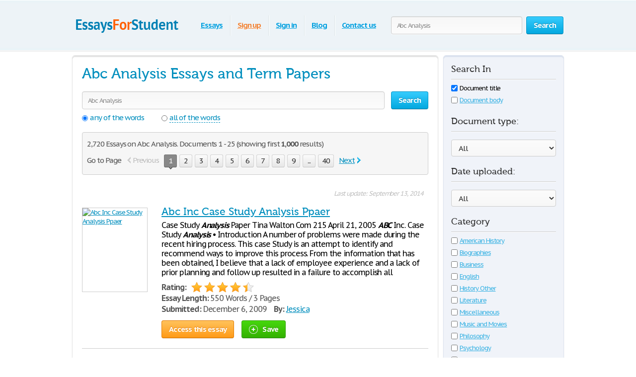

--- FILE ---
content_type: text/html; charset=UTF-8
request_url: https://www.essaysforstudent.com/topics/Abc+Analysis/page1.html
body_size: 13812
content:
<!DOCTYPE html>
<html xmlns="http://www.w3.org/1999/xhtml" lang="en">
<head>
	<meta charset="utf-8">
	<meta name="viewport" content="width=device-width, initial-scale=1">
	<title>Abc Analysis Essays and Term Papers 1 - 25</title>
	<meta name="description" content="Free Essays on Abc Analysis. Use our research documents to help you learn 1 - 25" />

	
	<link media="all" rel="stylesheet" href="/i/css/all.css">
        <link media="all" rel="stylesheet" href="/i/css/mobile.css">
	<link rel="icon" href="/i/favicon.png">
	<script type="text/javascript" src="/i/js/jquery-1.9.0.min.js"></script>
	<script type="text/javascript" src="/i/js/jquery.main.js"></script>
	<script type="text/javascript">var paper_count = '89498';</script>

	<link href="//fonts.googleapis.com/css?family=PT+Sans+Caption:400,700" rel="stylesheet" type="text/css">
	<!--[if lt IE 9]><script src="//html5shiv.googlecode.com/svn/trunk/html5.js"></script><![endif]-->
	<!--[if lt IE 10]><script type="text/javascript" src="/i/js/pie.js"></script><![endif]-->
	<!--[if lt IE 9]><link rel="stylesheet" type="text/css" href="/i/css/ie.css" media="screen"/><![endif]-->
</head>
<!-- 0.046 -->
<body itemscope itemtype="http://schema.org/WebPage" class="">
<meta itemprop="name" content="Abc Analysis Essays and Term Papers 1 - 25" />
<meta itemprop="description" content="Free Essays on Abc Analysis. Use our research documents to help you learn 1 - 25" />

	
<!-- Google tag (gtag.js) -->
<script async src="https://www.googletagmanager.com/gtag/js?id=G-92WHG33EBT"></script>
<script>
  window.dataLayer = window.dataLayer || [];
  function gtag(){dataLayer.push(arguments);}
  gtag('js', new Date());

  gtag('config', 'G-92WHG33EBT');
</script>
	
	

	<div class="container">
		
		<div class="wrapper">
			
						
			<!-- Header -->
			<header class="header">
				
                                <div class="burger">
                                         <span></span>
                                          <span></span>
                                          <span></span>
                                 </div>

				
				<a class="logo-img" href="/">
					<img src="/i/i/logo.png" width="220" height="46" title="EssaysForStudent.com - Free Essays, Term Papers & Book Notes" alt="EssaysForStudent.com - Free Essays, Term Papers & Book Notes" />
				</a>
				
                                <span class="search-open">
                                        <i class="icon-search"></i>
                                </span>

				<form action="/topics.html" id="head_search_form" class="search-form" method="post">
					<fieldset>
						                                                        <input class="text search-input" type="text" name="q" value="Abc Analysis" />
                                                						<span class="c-button big-button blue-button bold">
							<input type="submit" value="Search" />
							Search
						</span>
					</fieldset>
				</form>
				<nav class="navigation">
				<ul>
					
					<li><span><a href="/essays.html">Essays</a></span></li>
					
					<li><span><a href="/join.html" style="color: #f08336;">Sign up</a></span></li>
					<li><span><a href="/login.html">Sign in</a></span></li>
					
					<li><span><a href="/blog.html">Blog</a></span></li>
					<li><span><a href="/contacts.html">Contact us</a></span></li>
				</ul>
				</nav>
			</header>
			<script type="text/javascript">
				var toggle_head_search_input = 1;
			</script>
			<!-- end Header -->
			
			<div class="main">
								
				<div class="side-holder">
					
					<!-- content -->
					<div class="content">
						<div class="white-box content-box">
													
							<div class="search-result">
								<h1>Abc Analysis Essays and Term Papers</h1>
								<form class="search-form" id="main_search_form" action="/topics.html" method="post">
									<fieldset>
										<div class="row">
											<input class="text" type="text" name="q" value="Abc Analysis" />
											<span class="c-button big-button blue-button bold">
												<input type="submit" value="Search" />
												Search
											</span>
										</div>
										<div class="holder">
											<label class="active"><input type="radio" name="w" id="id_w_any" value="any" checked="checked"/><span>any of the words</span></label>
											<label><input type="radio" name="w" id="id_w_all" value="all" /><span>all of the words</span></label>
										</div>
									</fieldset>
								</form>
								
																	
									<!-- pager -->
																	
								<div class="paging-holder">
									<p>2,720 Essays on Abc Analysis. Documents 1 - 25 (showing first <b>1,000</b> results)</p>
									<div class="row">
										<span class="title">Go to Page</span>
										<ul class="paging top-paging">
											<li class="prev disabled"><a href="">Previous</a></li>
																																	
											
											<li class="active"><a href="">1<i class="bottom">&nbsp;</i></a></li>


																						<li><a href="/topics/Abc+Analysis/page2.html">2</a></li>
																						<li><a href="/topics/Abc+Analysis/page3.html">3</a></li>
																						<li><a href="/topics/Abc+Analysis/page4.html">4</a></li>
																						<li><a href="/topics/Abc+Analysis/page5.html">5</a></li>
																						<li><a href="/topics/Abc+Analysis/page6.html">6</a></li>
																						<li><a href="/topics/Abc+Analysis/page7.html">7</a></li>
																						<li><a href="/topics/Abc+Analysis/page8.html">8</a></li>
																						<li><a href="/topics/Abc+Analysis/page9.html">9</a></li>
											
											<li><a href="/topics/Abc+Analysis/page10.html">...</a></li>											<li><a href="/topics/Abc+Analysis/page40.html">40</a></li>											<li class="next"><a href="/topics/Abc+Analysis/page2.html">Next</a></li>
										</ul>
									</div>
								</div>

									<!-- /pager -->
									
																		
									<i class="i_last_up">Last update: September 13, 2014</i>

									<ul class="paper-list">
																			
										<li>
											<div class="paper">
																								<a href="/essays/Abc-Inc-Case-Study-Analysis-Ppaer/20487.html"><img src="/previews/00204/69c2e3b6eaeb9753093d252227d2c947.jpg" width="130" height="168" alt="Abc Inc Case Study Analysis Ppaer" title="Abc Inc Case Study Analysis Ppaer" /></a>
																							</div>
											
											<div class="description">
												<h2><a href="/essays/Abc-Inc-Case-Study-Analysis-Ppaer/20487.html" title="Abc Inc Case Study Analysis Ppaer">Abc Inc Case Study Analysis Ppaer</a></h2>
												<p>
													Case Study <b><i>Analysis</i></b> Paper Tina Walton Com 215 April 21, 2005 <b><i>ABC</i></b> Inc. Case Study <b><i>Analysis</i></b> • Introduction A number of problems were made during the recent hiring process. This case Study is an attempt to identify and recommend ways to improve this process. From the information that has been obtained, I believe that a lack of employee experience and a lack of prior planning and follow up resulted in a failure to accomplish all
												</p>
												<div class="info">
													<strong>Rating:</strong>
													<span class="rating-holder">
														<span class="rating" style="width:90%;"></span>
													</span>
												</div>
																								<div class="info"><strong>Essay Length:</strong> 550 Words / 3 Pages</div>
												<div class="info">
													<strong>Submitted:</strong> December 6, 2009
													<span class="author"><strong>By:</strong> <a href="/user/jessica85.html">Jessica</a></span>
												</div>
												<div class="button-holder">
													<a href="/essays/Abc-Inc-Case-Study-Analysis-Ppaer/20487.html" class="c-button big-button orange-button bold">Access this essay</a>
																										<a href="javascript:void(0);" class="c-button big-button green-button bold save-button" rel="20487" data-placeholder="Saving..."><span class="save-icon"></span>Save</a>
																									</div>
											</div>
										</li>
																			
										<li>
											<div class="paper">
																								<a href="/essays/An-Analysis-of-Walt-Disney's-Acquisition-of-Capital/30523.html"><img src="/previews/00305/70c48c5d605e8bde100beae2ea667196.jpg" width="130" height="168" alt="An Analysis of Walt Disney&apos;s Acquisition of Capital Cities/abc" title="An Analysis of Walt Disney&apos;s Acquisition of Capital Cities/abc" /></a>
																							</div>
											
											<div class="description">
												<h2><a href="/essays/An-Analysis-of-Walt-Disney's-Acquisition-of-Capital/30523.html" title="An Analysis of Walt Disney&apos;s Acquisition of Capital Cities/abc">An Analysis of Walt Disney&apos;s Acquisition of Capital Cities/abc</a></h2>
												<p>
													 Disney’s announcement of its acquisition of Capital Cities/<b><i>ABC</i></b> in August 1995 for a consideration of $19.6 billion; was then the 2nd largest acquisition in history and created the world’s largest media conglomerate with assets of $30 billion and market capitalisation of $50 billion. The Walt Disney Company, the creator of Mickey Mouse and other related characters was started in 1923 by Walter Elias Disney and his brother Roy. The company released the first ever
												</p>
												<div class="info">
													<strong>Rating:</strong>
													<span class="rating-holder">
														<span class="rating" style="width:90%;"></span>
													</span>
												</div>
																								<div class="info"><strong>Essay Length:</strong> 1,024 Words / 5 Pages</div>
												<div class="info">
													<strong>Submitted:</strong> December 23, 2009
													<span class="author"><strong>By:</strong> <a href="/user/viking.html">Stenly</a></span>
												</div>
												<div class="button-holder">
													<a href="/essays/An-Analysis-of-Walt-Disney's-Acquisition-of-Capital/30523.html" class="c-button big-button orange-button bold">Access this essay</a>
																										<a href="javascript:void(0);" class="c-button big-button green-button bold save-button" rel="30523" data-placeholder="Saving..."><span class="save-icon"></span>Save</a>
																									</div>
											</div>
										</li>
																			
										<li>
											<div class="paper">
																								<a href="/term-paper/Abc-Inc-Case-Study-Analysis/85767.html"><img src="/previews/00857/e475be39a2cc6b4d0657222b44294e31.jpg" width="130" height="168" alt="Abc, Inc. Case Study Analysis" title="Abc, Inc. Case Study Analysis" /></a>
																							</div>
											
											<div class="description">
												<h2><a href="/term-paper/Abc-Inc-Case-Study-Analysis/85767.html" title="Abc, Inc. Case Study Analysis">Abc, Inc. Case Study Analysis</a></h2>
												<p>
													 COMM 215 July 20, 2005 <b><i>ABC</i></b>, Inc. Case Study <b><i>Analysis</i></b> Case Study Background In April, Carl Robins, a new recruiter for <b><i>ABC</i></b>, Inc, with only six months experience, successfully hired 15 new employees. The new trainees were hired to work for Monica Carrolls, the Operations Supervisor. Carl Robins scheduled a new hire orientation to take place June 15 with the intent of having all the new hires working by July. On May 15, Monica
												</p>
												<div class="info">
													<strong>Rating:</strong>
													<span class="rating-holder">
														<span class="rating" style="width:90%;"></span>
													</span>
												</div>
																								<div class="info"><strong>Essay Length:</strong> 753 Words / 4 Pages</div>
												<div class="info">
													<strong>Submitted:</strong> May 22, 2010
													<span class="author"><strong>By:</strong> <a href="/user/radonda_84.html">July</a></span>
												</div>
												<div class="button-holder">
													<a href="/term-paper/Abc-Inc-Case-Study-Analysis/85767.html" class="c-button big-button orange-button bold">Access this essay</a>
																										<a href="javascript:void(0);" class="c-button big-button green-button bold save-button" rel="85767" data-placeholder="Saving..."><span class="save-icon"></span>Save</a>
																									</div>
											</div>
										</li>
																			
										<li>
											<div class="paper">
																								<a href="/essays/Analysis-of-a-Letter-by-Martin-Luther-King/16.html"><img src="/previews/00000/f88cc5bdf398b8a1d46c34db971abe39.jpg" width="130" height="168" alt="Analysis of a Letter by Martin Luther King Junior" title="Analysis of a Letter by Martin Luther King Junior" /></a>
																							</div>
											
											<div class="description">
												<h2><a href="/essays/Analysis-of-a-Letter-by-Martin-Luther-King/16.html" title="Analysis of a Letter by Martin Luther King Junior">Analysis of a Letter by Martin Luther King Junior</a></h2>
												<p>
													Martin Luther King Jr.: A Question Of Ethics A Letter from Birmingham Jail&quot; was penned as a response to a letter that criticized Martin Luther King Jr. written by eight high ranking clergymen. Although King&apos;s letter was addressed as a reply to these clergymen, the real audience was the &quot;white moderate&quot; - otherwise known as middle class America (King et al 106). By gaining the support of this majority group, King knew that the civil
												</p>
												<div class="info">
													<strong>Rating:</strong>
													<span class="rating-holder">
														<span class="rating" style="width:90%;"></span>
													</span>
												</div>
																								<div class="info"><strong>Essay Length:</strong> 1,304 Words / 6 Pages</div>
												<div class="info">
													<strong>Submitted:</strong> December 1, 2008
													<span class="author"><strong>By:</strong> <a href="/user/jessica85.html">Jessica</a></span>
												</div>
												<div class="button-holder">
													<a href="/essays/Analysis-of-a-Letter-by-Martin-Luther-King/16.html" class="c-button big-button orange-button bold">Access this essay</a>
																										<a href="javascript:void(0);" class="c-button big-button green-button bold save-button" rel="16" data-placeholder="Saving..."><span class="save-icon"></span>Save</a>
																									</div>
											</div>
										</li>
																			
										<li>
											<div class="paper">
																								<a href="/essays/Analysis-and-Context-of-Bob-Marley's-Lyrics/33.html"><img src="/previews/00000/ac1f5c8b5c16c1ee810c465c30a404cc.jpg" width="130" height="168" alt="Analysis and Context of Bob Marley&apos;s Lyrics" title="Analysis and Context of Bob Marley&apos;s Lyrics" /></a>
																							</div>
											
											<div class="description">
												<h2><a href="/essays/Analysis-and-Context-of-Bob-Marley's-Lyrics/33.html" title="Analysis and Context of Bob Marley&apos;s Lyrics">Analysis and Context of Bob Marley&apos;s Lyrics</a></h2>
												<p>
													<b><i>Analysis</i></b> and Context of Bob Marley&apos;s Lyrics A lifetime of inspiration and struggle is depicted through a poster I acquired not to long ago. The portrait is Bob Marley. The image is freedom. This sense of freedom can be, and is, achieved through his music, powered by his music, and inspired by his music as it relates to the social injustices in early white imperialism. An illusion of the creation of a human life is
												</p>
												<div class="info">
													<strong>Rating:</strong>
													<span class="rating-holder">
														<span class="rating" style="width:90%;"></span>
													</span>
												</div>
																								<div class="info"><strong>Essay Length:</strong> 1,782 Words / 8 Pages</div>
												<div class="info">
													<strong>Submitted:</strong> December 4, 2008
													<span class="author"><strong>By:</strong> <a href="/user/tasha129082.html">Tasha</a></span>
												</div>
												<div class="button-holder">
													<a href="/essays/Analysis-and-Context-of-Bob-Marley's-Lyrics/33.html" class="c-button big-button orange-button bold">Access this essay</a>
																										<a href="javascript:void(0);" class="c-button big-button green-button bold save-button" rel="33" data-placeholder="Saving..."><span class="save-icon"></span>Save</a>
																									</div>
											</div>
										</li>
																			
										<li>
											<div class="paper">
																								<a href="/essays/Critical-Analysis-of-the-Necklace-Short-Story/34.html"><img src="/previews/00000/02d60e4df848f675d1861387b894eb14.jpg" width="130" height="168" alt="Critical Analysis of &quot;the Necklace&quot; Short Story" title="Critical Analysis of &quot;the Necklace&quot; Short Story" /></a>
																							</div>
											
											<div class="description">
												<h2><a href="/essays/Critical-Analysis-of-the-Necklace-Short-Story/34.html" title="Critical Analysis of &quot;the Necklace&quot; Short Story">Critical Analysis of &quot;the Necklace&quot; Short Story</a></h2>
												<p>
													Critical <b><i>Analysis</i></b> of &quot;The Necklace&quot; Short Story The short story, The Necklace, by Guy De Maupassant, follows the life of a woman and her husband living in France in the early 1880&apos;s. The woman, Mathilde, is a very materialistic person who is never content with anything in her life. Her husband, a lowly clerk in the Ministry of Education, is not a rich man, but he brings home enough to get by. He enjoys the
												</p>
												<div class="info">
													<strong>Rating:</strong>
													<span class="rating-holder">
														<span class="rating" style="width:90%;"></span>
													</span>
												</div>
																								<div class="info"><strong>Essay Length:</strong> 1,064 Words / 5 Pages</div>
												<div class="info">
													<strong>Submitted:</strong> December 4, 2008
													<span class="author"><strong>By:</strong> <a href="/user/tasha129082.html">Tasha</a></span>
												</div>
												<div class="button-holder">
													<a href="/essays/Critical-Analysis-of-the-Necklace-Short-Story/34.html" class="c-button big-button orange-button bold">Access this essay</a>
																										<a href="javascript:void(0);" class="c-button big-button green-button bold save-button" rel="34" data-placeholder="Saving..."><span class="save-icon"></span>Save</a>
																									</div>
											</div>
										</li>
																			
										<li>
											<div class="paper">
																								<a href="/essays/Critical-Analysis-of-the-Minister's-Black-Veil/35.html"><img src="/previews/00000/3dc509283f35b2a73d1b6aee61ca8ac5.jpg" width="130" height="168" alt="Critical Analysis of &quot;the Minister&apos;s Black Veil&quot;" title="Critical Analysis of &quot;the Minister&apos;s Black Veil&quot;" /></a>
																							</div>
											
											<div class="description">
												<h2><a href="/essays/Critical-Analysis-of-the-Minister's-Black-Veil/35.html" title="Critical Analysis of &quot;the Minister&apos;s Black Veil&quot;">Critical Analysis of &quot;the Minister&apos;s Black Veil&quot;</a></h2>
												<p>
													Critical <b><i>Analysis</i></b> of &quot;The Minister&apos;s Black Veil&quot; The small, early American town that the story &quot;The Minister&apos;s Black Veil&quot; takes place in is a quite provincial town. Its inhabitants are normal people who, when confronted with a foreign entity, respond with ignorance. Nathaniel Hawthorne uses symbolism and a black veil to convey his message of the incorrectness of early American actions towards things of a foreign nature. The black veil symbolized the all too familiar
												</p>
												<div class="info">
													<strong>Rating:</strong>
													<span class="rating-holder">
														<span class="rating" style="width:90%;"></span>
													</span>
												</div>
																								<div class="info"><strong>Essay Length:</strong> 416 Words / 2 Pages</div>
												<div class="info">
													<strong>Submitted:</strong> December 4, 2008
													<span class="author"><strong>By:</strong> <a href="/user/tasha129082.html">Tasha</a></span>
												</div>
												<div class="button-holder">
													<a href="/essays/Critical-Analysis-of-the-Minister's-Black-Veil/35.html" class="c-button big-button orange-button bold">Access this essay</a>
																										<a href="javascript:void(0);" class="c-button big-button green-button bold save-button" rel="35" data-placeholder="Saving..."><span class="save-icon"></span>Save</a>
																									</div>
											</div>
										</li>
																			
										<li>
											<div class="paper">
																								<a href="/essays/Analysis-of-James-Hurst's-Essay-the-Scarlet-Ibis/37.html"><img src="/previews/00000/4c70864ea1702b149bcf730b48274a2e.jpg" width="130" height="168" alt="Analysis of James Hurst&apos;s Essay, &quot;the Scarlet Ibis&quot;" title="Analysis of James Hurst&apos;s Essay, &quot;the Scarlet Ibis&quot;" /></a>
																							</div>
											
											<div class="description">
												<h2><a href="/essays/Analysis-of-James-Hurst's-Essay-the-Scarlet-Ibis/37.html" title="Analysis of James Hurst&apos;s Essay, &quot;the Scarlet Ibis&quot;">Analysis of James Hurst&apos;s Essay, &quot;the Scarlet Ibis&quot;</a></h2>
												<p>
													<b><i>Analysis</i></b> of James Hurst&apos;s Essay, &quot;The Scarlet Ibis&quot; Dante Alighieri once said, &quot;Avarice, envy, pride, three fatal sparks, have set the hearts of all on Fire.&quot; In the short story УThe Scarlet IbisФ by James Hurst, it shows how pride can be beneficial in some ways, and harmful in other ways. The story starts out as the narrator of the story has a recollection of his past when his younger brother Doodle was still alive.
												</p>
												<div class="info">
													<strong>Rating:</strong>
													<span class="rating-holder">
														<span class="rating" style="width:90%;"></span>
													</span>
												</div>
																								<div class="info"><strong>Essay Length:</strong> 711 Words / 3 Pages</div>
												<div class="info">
													<strong>Submitted:</strong> December 4, 2008
													<span class="author"><strong>By:</strong> <a href="/user/tasha129082.html">Tasha</a></span>
												</div>
												<div class="button-holder">
													<a href="/essays/Analysis-of-James-Hurst's-Essay-the-Scarlet-Ibis/37.html" class="c-button big-button orange-button bold">Access this essay</a>
																										<a href="javascript:void(0);" class="c-button big-button green-button bold save-button" rel="37" data-placeholder="Saving..."><span class="save-icon"></span>Save</a>
																									</div>
											</div>
										</li>
																			
										<li>
											<div class="paper">
																								<a href="/essays/Analysis-of-Martin-Luther-King's-Letter-from-Birmingham/46.html"><img src="/previews/00000/2fbf71c77051ef13fb27a79388117dc4.jpg" width="130" height="168" alt="Analysis of Martin Luther King&apos;s Letter from Birmingham Jail" title="Analysis of Martin Luther King&apos;s Letter from Birmingham Jail" /></a>
																							</div>
											
											<div class="description">
												<h2><a href="/essays/Analysis-of-Martin-Luther-King's-Letter-from-Birmingham/46.html" title="Analysis of Martin Luther King&apos;s Letter from Birmingham Jail">Analysis of Martin Luther King&apos;s Letter from Birmingham Jail</a></h2>
												<p>
													<b><i>Analysis</i></b> of Martin Luther King&apos;s Letter from Birmingham Jail First Martin Luther King effectively makes use of logos throughout his letter. He clarifies all of the reasons for his arguments and supports them well. His arguments are also logical in their appeal. For example, in the beginning of his letter he gives a response to the clergymen&apos;s claim that the demonstrations were unwise and untimely. He states that the Negro community had no alternative except
												</p>
												<div class="info">
													<strong>Rating:</strong>
													<span class="rating-holder">
														<span class="rating" style="width:90%;"></span>
													</span>
												</div>
																								<div class="info"><strong>Essay Length:</strong> 609 Words / 3 Pages</div>
												<div class="info">
													<strong>Submitted:</strong> December 4, 2008
													<span class="author"><strong>By:</strong> <a href="/user/tasha129082.html">Tasha</a></span>
												</div>
												<div class="button-holder">
													<a href="/essays/Analysis-of-Martin-Luther-King's-Letter-from-Birmingham/46.html" class="c-button big-button orange-button bold">Access this essay</a>
																										<a href="javascript:void(0);" class="c-button big-button green-button bold save-button" rel="46" data-placeholder="Saving..."><span class="save-icon"></span>Save</a>
																									</div>
											</div>
										</li>
																			
										<li>
											<div class="paper">
																								<a href="/essays/Critically-Evaluation-of-Porter's-Five-Forces-Value-Chain/47.html"><img src="/previews/00000/e183311076a896817307fd6903e4e88a.jpg" width="130" height="168" alt="Critically Evaluation of Porter&apos;s Five Forces, Value Chain Analysis, Balanced Scored Card" title="Critically Evaluation of Porter&apos;s Five Forces, Value Chain Analysis, Balanced Scored Card" /></a>
																							</div>
											
											<div class="description">
												<h2><a href="/essays/Critically-Evaluation-of-Porter's-Five-Forces-Value-Chain/47.html" title="Critically Evaluation of Porter&apos;s Five Forces, Value Chain Analysis, Balanced Scored Card">Critically Evaluation of Porter&apos;s Five Forces, Value Chain Analysis, Balanced Scored Card</a></h2>
												<p>
													Critically evaluation of Porter&apos;s five forces, Value Chain <b><i>Analysis</i></b>, Balanced Scored Card Given the demands of today&apos;s competitive and dynamic environment, it is quite challenging to understand strategic issues facing organizations and develop the capability for long term organizational success. This report aims to present a critically <b><i>analysis</i></b> of three frameworks across organizations: Porter&apos;s Five Forces, Value Chain and Balanced Scorecard. Such critical evaluation includes identifying the benefits and limitations of three frameworks and considering
												</p>
												<div class="info">
													<strong>Rating:</strong>
													<span class="rating-holder">
														<span class="rating" style="width:90%;"></span>
													</span>
												</div>
																								<div class="info"><strong>Essay Length:</strong> 4,269 Words / 18 Pages</div>
												<div class="info">
													<strong>Submitted:</strong> December 4, 2008
													<span class="author"><strong>By:</strong> <a href="/user/victor.html">Victor</a></span>
												</div>
												<div class="button-holder">
													<a href="/essays/Critically-Evaluation-of-Porter's-Five-Forces-Value-Chain/47.html" class="c-button big-button orange-button bold">Access this essay</a>
																										<a href="javascript:void(0);" class="c-button big-button green-button bold save-button" rel="47" data-placeholder="Saving..."><span class="save-icon"></span>Save</a>
																									</div>
											</div>
										</li>
																			
										<li>
											<div class="paper">
																								<a href="/essays/Analysis-of-Plato's-the-Allegory-of-the-Cave/60.html"><img src="/previews/00000/b68fdc8b212c5581887e40718315f6cd.jpg" width="130" height="168" alt="Analysis of Plato&apos;s &quot;the Allegory of the Cave&quot;" title="Analysis of Plato&apos;s &quot;the Allegory of the Cave&quot;" /></a>
																							</div>
											
											<div class="description">
												<h2><a href="/essays/Analysis-of-Plato's-the-Allegory-of-the-Cave/60.html" title="Analysis of Plato&apos;s &quot;the Allegory of the Cave&quot;">Analysis of Plato&apos;s &quot;the Allegory of the Cave&quot;</a></h2>
												<p>
													<b><i>Analysis</i></b> of Plato&apos;s &quot;The Allegory of the Cave&quot; The moist air of the cave hovers in a homeostatic manner around the manТs conditioned skin. He sits, staring at the flat, cold surface of rock in front of him. Nothing that he sees surprises him. He just stares blankly at the recurrent shadows dancing in a dull glow. He is motionlessly caught in a state of a calm, content trance. The cold chains around his neck
												</p>
												<div class="info">
													<strong>Rating:</strong>
													<span class="rating-holder">
														<span class="rating" style="width:90%;"></span>
													</span>
												</div>
																								<div class="info"><strong>Essay Length:</strong> 1,243 Words / 5 Pages</div>
												<div class="info">
													<strong>Submitted:</strong> December 4, 2008
													<span class="author"><strong>By:</strong> <a href="/user/victor.html">Victor</a></span>
												</div>
												<div class="button-holder">
													<a href="/essays/Analysis-of-Plato's-the-Allegory-of-the-Cave/60.html" class="c-button big-button orange-button bold">Access this essay</a>
																										<a href="javascript:void(0);" class="c-button big-button green-button bold save-button" rel="60" data-placeholder="Saving..."><span class="save-icon"></span>Save</a>
																									</div>
											</div>
										</li>
																			
										<li>
											<div class="paper">
																								<a href="/essays/Suzuki-Motor-Company-Market-Strategy-Analysis/64.html"><img src="/previews/00000/51f97469e747c1d5aea96cf712abdaeb.jpg" width="130" height="168" alt="Suzuki Motor Company Market Strategy Analysis" title="Suzuki Motor Company Market Strategy Analysis" /></a>
																							</div>
											
											<div class="description">
												<h2><a href="/essays/Suzuki-Motor-Company-Market-Strategy-Analysis/64.html" title="Suzuki Motor Company Market Strategy Analysis">Suzuki Motor Company Market Strategy Analysis</a></h2>
												<p>
													<b><i>Analysis</i></b> of marketing strategy of Suzuki Motor Company, Ltd. (Suzuki) Company Background: Michio Suzuki founded Suzuki Loom Works, a privately owned loom manufacturing company, in 1909 in Hamamatsu, Japan. In 1952, the company began manufacturing and marketing a 2-cycle, 36 cubic centimeter (cc) motorcycle, which became so popular that in 1954 the company introduced a second motorcycle and changed its name to Suzuki Motor Company, Ltd. (Suzuki).In 1985, American Suzuki opened its automotive division and
												</p>
												<div class="info">
													<strong>Rating:</strong>
													<span class="rating-holder">
														<span class="rating" style="width:90%;"></span>
													</span>
												</div>
																								<div class="info"><strong>Essay Length:</strong> 3,163 Words / 13 Pages</div>
												<div class="info">
													<strong>Submitted:</strong> December 5, 2008
													<span class="author"><strong>By:</strong> <a href="/user/fonta.html">Fonta</a></span>
												</div>
												<div class="button-holder">
													<a href="/essays/Suzuki-Motor-Company-Market-Strategy-Analysis/64.html" class="c-button big-button orange-button bold">Access this essay</a>
																										<a href="javascript:void(0);" class="c-button big-button green-button bold save-button" rel="64" data-placeholder="Saving..."><span class="save-icon"></span>Save</a>
																									</div>
											</div>
										</li>
																			
										<li>
											<div class="paper">
																								<a href="/essays/Analysis-of-Robert-Zemeckis-Contact/76.html"><img src="/previews/00000/5ecd54ccd499dc2b9799c81693b99993.jpg" width="130" height="168" alt="Analysis of Robert Zemeckis - Contact" title="Analysis of Robert Zemeckis - Contact" /></a>
																							</div>
											
											<div class="description">
												<h2><a href="/essays/Analysis-of-Robert-Zemeckis-Contact/76.html" title="Analysis of Robert Zemeckis - Contact">Analysis of Robert Zemeckis - Contact</a></h2>
												<p>
													The Warner Bros. movie Contact, based on the novel by famous Astronomer Carl Sagan, is a fascinating journey through the human mind and attempts to answer the question that humans have been asking since the dawn of time &quot;Are we alone in the Universe?&quot; The movie describes with amazing accuracy the lives of astronomers and researchers who work for the SETI program and other similar projects that explore the possibilities of receiving extra terrestrial radio
												</p>
												<div class="info">
													<strong>Rating:</strong>
													<span class="rating-holder">
														<span class="rating" style="width:60%;"></span>
													</span>
												</div>
																								<div class="info"><strong>Essay Length:</strong> 816 Words / 4 Pages</div>
												<div class="info">
													<strong>Submitted:</strong> December 6, 2008
													<span class="author"><strong>By:</strong> <a href="/user/student77.html">Steve</a></span>
												</div>
												<div class="button-holder">
													<a href="/essays/Analysis-of-Robert-Zemeckis-Contact/76.html" class="c-button big-button orange-button bold">Access this essay</a>
																										<a href="javascript:void(0);" class="c-button big-button green-button bold save-button" rel="76" data-placeholder="Saving..."><span class="save-icon"></span>Save</a>
																									</div>
											</div>
										</li>
																			
										<li>
											<div class="paper">
																								<a href="/essays/The-Crucible-Reverend-Hale-Character-Analysis/91.html"><img src="/previews/00000/bd467e322cdb8fe7709ccc497f9a956a.jpg" width="130" height="168" alt="The Crucible: Reverend Hale Character Analysis" title="The Crucible: Reverend Hale Character Analysis" /></a>
																							</div>
											
											<div class="description">
												<h2><a href="/essays/The-Crucible-Reverend-Hale-Character-Analysis/91.html" title="The Crucible: Reverend Hale Character Analysis">The Crucible: Reverend Hale Character Analysis</a></h2>
												<p>
													Reverend Hale&apos;s character is dramatically changed throughout Arthur Miller&apos;s play: The Crucible. In the very beginning of the play, Hale appears strong and resolute. He is seen as all knowing, even holy. As the play progresses, Hale&apos;s own insecurities prompt the citizen&apos;s slow descent of reverence for him. In Act One, Hale arrives in Salem to try to resolve the problem surrounding the sleeping girls and witchcraft. His arrival stirs up the town, and they
												</p>
												<div class="info">
													<strong>Rating:</strong>
													<span class="rating-holder">
														<span class="rating" style="width:90%;"></span>
													</span>
												</div>
																								<div class="info"><strong>Essay Length:</strong> 468 Words / 2 Pages</div>
												<div class="info">
													<strong>Submitted:</strong> December 8, 2008
													<span class="author"><strong>By:</strong> <a href="/user/F500.html">Fatih</a></span>
												</div>
												<div class="button-holder">
													<a href="/essays/The-Crucible-Reverend-Hale-Character-Analysis/91.html" class="c-button big-button orange-button bold">Access this essay</a>
																										<a href="javascript:void(0);" class="c-button big-button green-button bold save-button" rel="91" data-placeholder="Saving..."><span class="save-icon"></span>Save</a>
																									</div>
											</div>
										</li>
																			
										<li>
											<div class="paper">
																								<a href="/essays/Style-Analysis-of-the-Company-Man/92.html"><img src="/previews/00000/3e008b9d06b18ec5f6931f0fd2fb9f7d.jpg" width="130" height="168" alt="Style Analysis of &quot;the Company Man&quot;" title="Style Analysis of &quot;the Company Man&quot;" /></a>
																							</div>
											
											<div class="description">
												<h2><a href="/essays/Style-Analysis-of-the-Company-Man/92.html" title="Style Analysis of &quot;the Company Man&quot;">Style Analysis of &quot;the Company Man&quot;</a></h2>
												<p>
													Style <b><i>Analysis</i></b> of &quot;The Company Man&quot; In &quot;The Company Man,&quot; the main character, Phil, literally works himself to death after decades of hard work and dedication to his company. Ellen Goodman, a columnist, wrote this newspaper article in order to show that hard work does not always have its benefits. In life, we must slow down from our hectic schedules to appreciate life itself. The vivid diction describes the sarcasm that Goodman has towards Phil.
												</p>
												<div class="info">
													<strong>Rating:</strong>
													<span class="rating-holder">
														<span class="rating" style="width:90%;"></span>
													</span>
												</div>
																								<div class="info"><strong>Essay Length:</strong> 418 Words / 2 Pages</div>
												<div class="info">
													<strong>Submitted:</strong> December 8, 2008
													<span class="author"><strong>By:</strong> <a href="/user/F500.html">Fatih</a></span>
												</div>
												<div class="button-holder">
													<a href="/essays/Style-Analysis-of-the-Company-Man/92.html" class="c-button big-button orange-button bold">Access this essay</a>
																										<a href="javascript:void(0);" class="c-button big-button green-button bold save-button" rel="92" data-placeholder="Saving..."><span class="save-icon"></span>Save</a>
																									</div>
											</div>
										</li>
																			
										<li>
											<div class="paper">
																								<a href="/essays/Short-Story-Analysis-of-araby-by-James-Joyce/93.html"><img src="/previews/00000/713bba8c159ee405b3085b27c7fde157.jpg" width="130" height="168" alt="Short Story Analysis of &quot;araby&quot; by James Joyce" title="Short Story Analysis of &quot;araby&quot; by James Joyce" /></a>
																							</div>
											
											<div class="description">
												<h2><a href="/essays/Short-Story-Analysis-of-araby-by-James-Joyce/93.html" title="Short Story Analysis of &quot;araby&quot; by James Joyce">Short Story Analysis of &quot;araby&quot; by James Joyce</a></h2>
												<p>
													Short Story <b><i>Analysis</i></b> of &quot;Araby&quot; by James Joyce In James Joyce&apos;s short story &quot;Araby,&quot; the main character is a young boy who confuses obsession with love. This boy thinks he is in love with a young girl, but all of his thoughts, ideas, and actions show that he is merely obsessed. Throughout this short story, there are many examples that show the boy&apos;s obsession for the girl. There is also evidence that shows the boy
												</p>
												<div class="info">
													<strong>Rating:</strong>
													<span class="rating-holder">
														<span class="rating" style="width:90%;"></span>
													</span>
												</div>
																								<div class="info"><strong>Essay Length:</strong> 1,082 Words / 5 Pages</div>
												<div class="info">
													<strong>Submitted:</strong> December 8, 2008
													<span class="author"><strong>By:</strong> <a href="/user/mikki1288.html">Mikki</a></span>
												</div>
												<div class="button-holder">
													<a href="/essays/Short-Story-Analysis-of-araby-by-James-Joyce/93.html" class="c-button big-button orange-button bold">Access this essay</a>
																										<a href="javascript:void(0);" class="c-button big-button green-button bold save-button" rel="93" data-placeholder="Saving..."><span class="save-icon"></span>Save</a>
																									</div>
											</div>
										</li>
																			
										<li>
											<div class="paper">
																								<a href="/essays/A-Critical-Analysis-of-Hamlet/113.html"><img src="/previews/00001/f09d4f93e18286fc03a06d76d151901c.jpg" width="130" height="168" alt="A Critical Analysis of Hamlet" title="A Critical Analysis of Hamlet" /></a>
																							</div>
											
											<div class="description">
												<h2><a href="/essays/A-Critical-Analysis-of-Hamlet/113.html" title="A Critical Analysis of Hamlet">A Critical Analysis of Hamlet</a></h2>
												<p>
													Why is Shakespeare considered to be one of the greatest playwrights of his time? Shakespeare lived in the Elizabethan era and had to write for an Elizabethan audience and theater. By today&apos;s standards, this was no picnic in the park. Under those circumstances, he wrote some of the greatest works in history. These works, still popular today, prove him to be a consummate dramatist. Shakespeare knew how to craft dramatic scenes full of external and
												</p>
												<div class="info">
													<strong>Rating:</strong>
													<span class="rating-holder">
														<span class="rating" style="width:90%;"></span>
													</span>
												</div>
																								<div class="info"><strong>Essay Length:</strong> 1,751 Words / 8 Pages</div>
												<div class="info">
													<strong>Submitted:</strong> December 11, 2008
													<span class="author"><strong>By:</strong> <a href="/user/F500.html">Fatih</a></span>
												</div>
												<div class="button-holder">
													<a href="/essays/A-Critical-Analysis-of-Hamlet/113.html" class="c-button big-button orange-button bold">Access this essay</a>
																										<a href="javascript:void(0);" class="c-button big-button green-button bold save-button" rel="113" data-placeholder="Saving..."><span class="save-icon"></span>Save</a>
																									</div>
											</div>
										</li>
																			
										<li>
											<div class="paper">
																								<a href="/essays/Analysis-of-Hamlet's-Emotional-Character/114.html"><img src="/previews/00001/d35ce7ce75a4577085715caed01adce8.jpg" width="130" height="168" alt="Analysis of Hamlet&apos;s Emotional Character" title="Analysis of Hamlet&apos;s Emotional Character" /></a>
																							</div>
											
											<div class="description">
												<h2><a href="/essays/Analysis-of-Hamlet's-Emotional-Character/114.html" title="Analysis of Hamlet&apos;s Emotional Character">Analysis of Hamlet&apos;s Emotional Character</a></h2>
												<p>
													Disillusionment. Depression. Despair. These are the burning emotions churning in young Hamlet&apos;s soul as he attempts to come to terms with his father&apos;s death and his mother&apos;s incestuous, illicit marriage. While Hamlet tries to pick up the pieces of his shattered idealism, he consciously embarks on a quest to seek the truth hidden in Elsinore; this, in stark contrast to Claudius&apos; fervent attempts to obscure the truth of murder. Deception versus truth; illusion versus reality.
												</p>
												<div class="info">
													<strong>Rating:</strong>
													<span class="rating-holder">
														<span class="rating" style="width:90%;"></span>
													</span>
												</div>
																								<div class="info"><strong>Essay Length:</strong> 937 Words / 4 Pages</div>
												<div class="info">
													<strong>Submitted:</strong> December 11, 2008
													<span class="author"><strong>By:</strong> <a href="/user/F500.html">Fatih</a></span>
												</div>
												<div class="button-holder">
													<a href="/essays/Analysis-of-Hamlet's-Emotional-Character/114.html" class="c-button big-button orange-button bold">Access this essay</a>
																										<a href="javascript:void(0);" class="c-button big-button green-button bold save-button" rel="114" data-placeholder="Saving..."><span class="save-icon"></span>Save</a>
																									</div>
											</div>
										</li>
																			
										<li>
											<div class="paper">
																								<a href="/essays/Analysis-of-Hamlet's-First-Soliloquy/115.html"><img src="/previews/00001/84abd526c2532a17c63b63594040d381.jpg" width="130" height="168" alt="Analysis of Hamlet&apos;s First Soliloquy" title="Analysis of Hamlet&apos;s First Soliloquy" /></a>
																							</div>
											
											<div class="description">
												<h2><a href="/essays/Analysis-of-Hamlet's-First-Soliloquy/115.html" title="Analysis of Hamlet&apos;s First Soliloquy">Analysis of Hamlet&apos;s First Soliloquy</a></h2>
												<p>
													Hamlet&apos;s first soliloquy in Act I, scene ii, lines 133-164 is a passionate and startling passage that strongly contrasts to the artificial dialogue and actions that he portrays to his uncle Claudius throughout the remainder of the play. This soliloquy serves to reveal Hamlet&apos;s melancholia and the reasons for his dispair in an outpouring of anger, disgust, sorrow, and grief through which he explains how everything in his life seems futile and miserable. He mourns
												</p>
												<div class="info">
													<strong>Rating:</strong>
													<span class="rating-holder">
														<span class="rating" style="width:90%;"></span>
													</span>
												</div>
																								<div class="info"><strong>Essay Length:</strong> 864 Words / 4 Pages</div>
												<div class="info">
													<strong>Submitted:</strong> December 11, 2008
													<span class="author"><strong>By:</strong> <a href="/user/F500.html">Fatih</a></span>
												</div>
												<div class="button-holder">
													<a href="/essays/Analysis-of-Hamlet's-First-Soliloquy/115.html" class="c-button big-button orange-button bold">Access this essay</a>
																										<a href="javascript:void(0);" class="c-button big-button green-button bold save-button" rel="115" data-placeholder="Saving..."><span class="save-icon"></span>Save</a>
																									</div>
											</div>
										</li>
																			
										<li>
											<div class="paper">
																								<a href="/essays/Romeo-and-Juliet-Analysis/124.html"><img src="/previews/00001/e59384ff1bb54b27b6b21fb6493c0b59.jpg" width="130" height="168" alt="Romeo and Juliet Analysis" title="Romeo and Juliet Analysis" /></a>
																							</div>
											
											<div class="description">
												<h2><a href="/essays/Romeo-and-Juliet-Analysis/124.html" title="Romeo and Juliet Analysis">Romeo and Juliet Analysis</a></h2>
												<p>
													The tragedy that befalls the main characters, is a direct result of the battle between the two families.&quot; Since Romeo and Juliet is a tragedy, Romeo and Juliet are going to die in the end. Some events have to lead to their deaths, and someone makes these events happen. The two families who started it all and cause death of &quot;a pair of star-crossed lovers&quot;. The Capulets and Montagues would be most responsible for the
												</p>
												<div class="info">
													<strong>Rating:</strong>
													<span class="rating-holder">
														<span class="rating" style="width:90%;"></span>
													</span>
												</div>
																								<div class="info"><strong>Essay Length:</strong> 591 Words / 3 Pages</div>
												<div class="info">
													<strong>Submitted:</strong> December 11, 2008
													<span class="author"><strong>By:</strong> <a href="/user/student77.html">Steve</a></span>
												</div>
												<div class="button-holder">
													<a href="/essays/Romeo-and-Juliet-Analysis/124.html" class="c-button big-button orange-button bold">Access this essay</a>
																										<a href="javascript:void(0);" class="c-button big-button green-button bold save-button" rel="124" data-placeholder="Saving..."><span class="save-icon"></span>Save</a>
																									</div>
											</div>
										</li>
																			
										<li>
											<div class="paper">
																								<a href="/essays/An-Analysis-of-the-Energizer-Bunny-Commercial-Sequence/274.html"><img src="/previews/00002/2a0fe666ba07618c0201ef9d19a6a3eb.jpg" width="130" height="168" alt="An Analysis of the Energizer Bunny Commercial Sequence" title="An Analysis of the Energizer Bunny Commercial Sequence" /></a>
																							</div>
											
											<div class="description">
												<h2><a href="/essays/An-Analysis-of-the-Energizer-Bunny-Commercial-Sequence/274.html" title="An Analysis of the Energizer Bunny Commercial Sequence">An Analysis of the Energizer Bunny Commercial Sequence</a></h2>
												<p>
													 Energizer batteries have been equated with long-lasting energy in your Walkman or other battery-operated appliance. &quot;That damned Energizer bunny&quot; is the cause; he&apos;s so aggravating. It seems like that pink bunny rabbit is running across the television screen every other second, it&apos;s so annoying. The advertising campaign has been so effective that not only did the company (finally) surpass Duracell in sales, but the advertising company was awarded an Obie (the advertising equivalent of
												</p>
												<div class="info">
													<strong>Rating:</strong>
													<span class="rating-holder">
														<span class="rating" style="width:90%;"></span>
													</span>
												</div>
																								<div class="info"><strong>Essay Length:</strong> 1,295 Words / 6 Pages</div>
												<div class="info">
													<strong>Submitted:</strong> January 8, 2009
													<span class="author"><strong>By:</strong> <a href="/user/denver_d.html">David</a></span>
												</div>
												<div class="button-holder">
													<a href="/essays/An-Analysis-of-the-Energizer-Bunny-Commercial-Sequence/274.html" class="c-button big-button orange-button bold">Access this essay</a>
																										<a href="javascript:void(0);" class="c-button big-button green-button bold save-button" rel="274" data-placeholder="Saving..."><span class="save-icon"></span>Save</a>
																									</div>
											</div>
										</li>
																			
										<li>
											<div class="paper">
																								<a href="/essays/An-Analysis-of-the-Video-like-a-Prayer/299.html"><img src="/previews/00002/eae04ef23e72bd2926a43e354e7e4788.jpg" width="130" height="168" alt="An Analysis of the Video &quot;like a Prayer&quot; by Madonna" title="An Analysis of the Video &quot;like a Prayer&quot; by Madonna" /></a>
																							</div>
											
											<div class="description">
												<h2><a href="/essays/An-Analysis-of-the-Video-like-a-Prayer/299.html" title="An Analysis of the Video &quot;like a Prayer&quot; by Madonna">An Analysis of the Video &quot;like a Prayer&quot; by Madonna</a></h2>
												<p>
													An <b><i>Analysis</i></b> of the Video &quot;Like A Prayer&quot; by Madonna Madonna first arrived in the national popular culture in 1984 with her song &quot;Borderline&quot;. She moved very quickly in the ensuing years to make several records (many of which have gone multi-platinum) and to take several world tours with sold-out concerts, and has caused quite a bit of controversy in what she has done in the public eye. Examples include posing nude for Penthouse magazine
												</p>
												<div class="info">
													<strong>Rating:</strong>
													<span class="rating-holder">
														<span class="rating" style="width:90%;"></span>
													</span>
												</div>
																								<div class="info"><strong>Essay Length:</strong> 1,404 Words / 6 Pages</div>
												<div class="info">
													<strong>Submitted:</strong> January 9, 2009
													<span class="author"><strong>By:</strong> <a href="/user/webster.html">Bred</a></span>
												</div>
												<div class="button-holder">
													<a href="/essays/An-Analysis-of-the-Video-like-a-Prayer/299.html" class="c-button big-button orange-button bold">Access this essay</a>
																										<a href="javascript:void(0);" class="c-button big-button green-button bold save-button" rel="299" data-placeholder="Saving..."><span class="save-icon"></span>Save</a>
																									</div>
											</div>
										</li>
																			
										<li>
											<div class="paper">
																								<a href="/essays/Analysis-of-Elizabeth-Bishops-the-Moose/381.html"><img src="/previews/00003/58a14cb21956fe006a42cb4c6c85baa9.jpg" width="130" height="168" alt="Analysis of Elizabeth Bishops - the Moose" title="Analysis of Elizabeth Bishops - the Moose" /></a>
																							</div>
											
											<div class="description">
												<h2><a href="/essays/Analysis-of-Elizabeth-Bishops-the-Moose/381.html" title="Analysis of Elizabeth Bishops - the Moose">Analysis of Elizabeth Bishops - the Moose</a></h2>
												<p>
													Elizabeth Bishop&apos;s &quot;The Moose&quot; is a narrative poem of 168 lines. Its twenty-eight six-line stanzas are not rigidly structured. Lines vary in length from four to eight syllables, but those of five or six syllables predominate. The pattern of stresses is lax enough almost to blur the distinction between verse and prose; the rhythm is that of a low-keyed speaking voice hovering over the descriptive details. The eyewitness account is meticulous and restrained. The poem
												</p>
												<div class="info">
													<strong>Rating:</strong>
													<span class="rating-holder">
														<span class="rating" style="width:90%;"></span>
													</span>
												</div>
																								<div class="info"><strong>Essay Length:</strong> 1,418 Words / 6 Pages</div>
												<div class="info">
													<strong>Submitted:</strong> January 14, 2009
													<span class="author"><strong>By:</strong> <a href="/user/jessica85.html">Jessica</a></span>
												</div>
												<div class="button-holder">
													<a href="/essays/Analysis-of-Elizabeth-Bishops-the-Moose/381.html" class="c-button big-button orange-button bold">Access this essay</a>
																										<a href="javascript:void(0);" class="c-button big-button green-button bold save-button" rel="381" data-placeholder="Saving..."><span class="save-icon"></span>Save</a>
																									</div>
											</div>
										</li>
																			
										<li>
											<div class="paper">
																								<a href="/essays/Lab-Report-Qualitative-Analysis/451.html"><img src="/previews/00004/9010345d26291e4053299f086e485cca.jpg" width="130" height="168" alt="Lab Report: Qualitative Analysis" title="Lab Report: Qualitative Analysis" /></a>
																							</div>
											
											<div class="description">
												<h2><a href="/essays/Lab-Report-Qualitative-Analysis/451.html" title="Lab Report: Qualitative Analysis">Lab Report: Qualitative Analysis</a></h2>
												<p>
													Lab Report: Qualitative <b><i>Analysis</i></b> Aim: The aim of this experiment is to identitfy an unknown powder by conducting several experiments to determine the anion and cation of the given salt. Hypothesis: The unknown salt named &quot;H&quot; could be ferric nitrate ( iron(III)nitrate) since the salt exists as pale violet crystals. Qualitative Observations: When testing for nitrate ions I saw that the gas given off from the solution turned the red litmus paper blue. This showed
												</p>
												<div class="info">
													<strong>Rating:</strong>
													<span class="rating-holder">
														<span class="rating" style="width:90%;"></span>
													</span>
												</div>
																								<div class="info"><strong>Essay Length:</strong> 259 Words / 2 Pages</div>
												<div class="info">
													<strong>Submitted:</strong> January 16, 2009
													<span class="author"><strong>By:</strong> <a href="/user/cat_91.html">Anna</a></span>
												</div>
												<div class="button-holder">
													<a href="/essays/Lab-Report-Qualitative-Analysis/451.html" class="c-button big-button orange-button bold">Access this essay</a>
																										<a href="javascript:void(0);" class="c-button big-button green-button bold save-button" rel="451" data-placeholder="Saving..."><span class="save-icon"></span>Save</a>
																									</div>
											</div>
										</li>
																			
										<li>
											<div class="paper">
																								<a href="/essays/Design-Analysis/470.html"><img src="/previews/00004/18f1784f6259498bb1e537871601bb21.jpg" width="130" height="168" alt="Design Analysis" title="Design Analysis" /></a>
																							</div>
											
											<div class="description">
												<h2><a href="/essays/Design-Analysis/470.html" title="Design Analysis">Design Analysis</a></h2>
												<p>
													Evaluation I think my tea coffee and sugar storage unit is a successful finished product. It has fashionable, clean, smooth design and it can be stained again to compliment any kitchen. The label tea coffee and sugar make the purpose of the product clear. The tea compartment holds teabags and keeps them fresh because the cover is water and airtight a teabag can be quickly and easily removed. The sugar compartment holds sugar compartment holds
												</p>
												<div class="info">
													<strong>Rating:</strong>
													<span class="rating-holder">
														<span class="rating" style="width:90%;"></span>
													</span>
												</div>
																								<div class="info"><strong>Essay Length:</strong> 476 Words / 2 Pages</div>
												<div class="info">
													<strong>Submitted:</strong> January 24, 2009
													<span class="author"><strong>By:</strong> <a href="/user/victor.html">Victor</a></span>
												</div>
												<div class="button-holder">
													<a href="/essays/Design-Analysis/470.html" class="c-button big-button orange-button bold">Access this essay</a>
																										<a href="javascript:void(0);" class="c-button big-button green-button bold save-button" rel="470" data-placeholder="Saving..."><span class="save-icon"></span>Save</a>
																									</div>
											</div>
										</li>
										
									</ul>
									
									<!-- pager -->
																	
								<div class="paging-holder">
									<p> </p>
									<div class="row">
										<span class="title">Go to Page</span>
										<ul class="paging top-paging">
											<li class="prev disabled"><a href="">Previous</a></li>
																																	
											
											<li class="active"><a href="">1<i class="bottom">&nbsp;</i></a></li>


																						<li><a href="/topics/Abc+Analysis/page2.html">2</a></li>
																						<li><a href="/topics/Abc+Analysis/page3.html">3</a></li>
																						<li><a href="/topics/Abc+Analysis/page4.html">4</a></li>
																						<li><a href="/topics/Abc+Analysis/page5.html">5</a></li>
																						<li><a href="/topics/Abc+Analysis/page6.html">6</a></li>
																						<li><a href="/topics/Abc+Analysis/page7.html">7</a></li>
																						<li><a href="/topics/Abc+Analysis/page8.html">8</a></li>
																						<li><a href="/topics/Abc+Analysis/page9.html">9</a></li>
											
											<li><a href="/topics/Abc+Analysis/page10.html">...</a></li>											<li><a href="/topics/Abc+Analysis/page40.html">40</a></li>											<li class="next"><a href="/topics/Abc+Analysis/page2.html">Next</a></li>
										</ul>
									</div>
								</div>

									<!-- /pager -->
								
							</div>


						</div>
					</div>
					<!-- end content -->
					
					<!-- aside -->
					<aside class="aside">
						<script src="https://ajax.googleapis.com/ajax/libs/jqueryui/1.11.0/jquery-ui.min.js"></script>

						<style>
						.word-cnt, .page-cnt { padding: 0px 0 16px 0; }
						</style>

						<form action="/topics.html" id="adv_search_form" method="post" class="aside-box purple-box">
							<fieldset>
								<h3 class="box-head">Search In</h3>
								<ul class="check-list">
									<li>
										<label><input type="checkbox" name="in[]" value="name" checked="checked"/>Document title</label>
									</li>
									<li>
										<label><input type="checkbox" name="in[]" value="body" />Document body</label>
									</li>
								</ul>
								<h3 class="box-head">Document type:</h3>
								<select name="c">
									<option value="-1">All</option>
									<option value="0">Free</option>
									<option value="1">For Purchase</option>
									<option value="2">Premium</option>
								</select>
								
								<h3 class="box-head">Date uploaded:</h3>
								<select name="d">
									<option value="0">All</option>
									<option value="1m">Last month</option>
									<option value="1y">Last year</option>
									<option value="2y">Last two years</option>
									<option value="3y">Last three years</option>
									<option value="4y">Last four years and more</option>
								</select>
								
								<h3 class="box-head">Category</h3>
								<ul class="check-list">
									
									<li>
										<label><input type="checkbox" name="in_cat[]" value="1" />American History</label>
									</li>
									
									<li>
										<label><input type="checkbox" name="in_cat[]" value="7" />Biographies</label>
									</li>
									
									<li>
										<label><input type="checkbox" name="in_cat[]" value="9" />Business</label>
									</li>
									
									<li>
										<label><input type="checkbox" name="in_cat[]" value="10" />English</label>
									</li>
									
									<li>
										<label><input type="checkbox" name="in_cat[]" value="12" />History Other</label>
									</li>
									
									<li>
										<label><input type="checkbox" name="in_cat[]" value="8" />Literature</label>
									</li>
									
									<li>
										<label><input type="checkbox" name="in_cat[]" value="13" />Miscellaneous</label>
									</li>
									
									<li>
										<label><input type="checkbox" name="in_cat[]" value="11" />Music and Movies</label>
									</li>
									
									<li>
										<label><input type="checkbox" name="in_cat[]" value="14" />Philosophy</label>
									</li>
									
									<li>
										<label><input type="checkbox" name="in_cat[]" value="2" />Psychology</label>
									</li>
									
									<li>
										<label><input type="checkbox" name="in_cat[]" value="3" />Religion</label>
									</li>
									
									<li>
										<label><input type="checkbox" name="in_cat[]" value="4" />Science</label>
									</li>
									
									<li>
										<label><input type="checkbox" name="in_cat[]" value="5" />Social Issues</label>
									</li>
									
									<li>
										<label><input type="checkbox" name="in_cat[]" value="6" />Technology</label>
									</li>
									
								</ul>
								
								<div id="w_p_accordion">
								<h3 class="word-cnt box-head"><div class="expand" style="display: none;">&#9660;</div><div class="collapse">&#9654;</div> <span class="a_word_count">Word Count</span></h3>
								<div class="word-cnt word-count" style="display: none;">
									<input type="text" class="text-input" name="w_cnt[]" value="250" />
									<span class="border">&mdash;</span>
									<input type="text" class="text-input" name="w_cnt[]" value="12500" />
								</div>
								<h3 class="page-cnt box-head"><div class="expand">&#9660;</div><div class="collapse" style="display: none;">&#9654;</div> <span class="a_page_count">Number of Pages</span></h3>
								<div class="page-cnt word-count" style="display: block;">
									<input type="text" class="text-input" name="p_cnt[]" value="1" />
									<span class="border">&mdash;</span>
									<input type="text" class="text-input" name="p_cnt[]" value="30" />
								</div>
								</div>
								
								<input type="hidden" name="q" value="" /> <!-- grab value from main form before submit -->
								<input type="hidden" name="w" value="any" /> <!-- any by default--> <!-- grab value from main form before submit -->

								<a href="javascript:;" class="c-button big-button blue-button bold">Advanced Search</a>

							</fieldset>
						</form>

						<div id="update_tip" class="button-holder l-button" style="display: none;">
							<span class="c-button small-button blue-button">
								&#8635; Update
								<input type="button" value="&#8635; Update" />
							</span>
						</div>

						<script type="text/javascript">
						$( document ).ready(function() {
							$('#adv_search_form select[name=c] option[value="-1"]').prop('selected', true);
							$('#adv_search_form select[name=d] option[value="0"]').prop('selected', true);

							$('#w_p_accordion').accordion({
								header: "h3", 
								active: 1,
								animate: 'easeOutCubic', //animation type http://api.jqueryui.com/easings/
								animate: 500, //animation speed
								activate: function( event, ui ){
									if( ui.newPanel.attr('class').search( 'word-cnt' ) >= 0 )
									{
										$('div.expand').toggle();
										$('div.collapse').toggle();
										$('#w_p_accordion h3').toggleClass( "h3active" )
										
									}
									else
									{
										$('div.expand').toggle();
										$('div.collapse').toggle();
										$('#w_p_accordion h3').toggleClass( "h3active" )
									}
								}
							});
							//$("#w_p_accordion h3:eq(" + $( "#w_p_accordion" ).accordion( "option", "active")+")").addClass( "h3active" );
							$("#w_p_accordion h3:eq(1)").addClass( "h3active" );

							$("#adv_search_form input[type=checkbox]").each(function(){
								if( $(this).is(':checked') )
								{
									$(this).parent('label').addClass('active');
								}
							});

							$("#adv_search_form a.big-button").click(function(){
								$('#adv_search_form input[name="q"]').val( $('#main_search_form input[name="q"]').val() );
								if( $('#id_w_all').is(':checked') )
								{
									$('#adv_search_form input[name="w"]').val( "all" );
								}

								if( $('div.word-cnt').css('display') == "none" )
								{
									// pages were selected
									$('#adv_search_form input[name="w_cnt[]"]').each(function(){ $(this).val(""); });
								}
								else
								{
									// words
									$('#adv_search_form input[name="p_cnt[]"]').each(function(){ $(this).val(""); });
								}
								$('#adv_search_form').submit();
							});

							$("#main_search_form").submit(function(e){
								e.preventDefault();
								$("#adv_search_form a.big-button").click();// run advanced search instead
								return false;
							});

							var w = $('#update_tip').width();
							var h = $('#update_tip').height();
							var fo = $('#adv_search_form').offset();
							
							$("#update_tip input[type=button]").click(function(){
								$("#adv_search_form a.big-button").click();
							});
							
							$("#adv_search_form input[type=checkbox],#adv_search_form input[type=text],#adv_search_form select").change(ShowUpdateTooltip).keypress(ShowUpdateTooltip);
							function ShowUpdateTooltip()
							{
								var __this = this;
								o = $(__this).offset();
								t = o.top - h/2 + $(__this).height()/2;
								//l = o.left - w - parseInt( $('#adv_search_form').css('padding-left').replace(/px/,"") );
								l = fo.left - w;
								if( __this.name == "in[]" )
								{
									t = o.top - h/2 + $(__this).height()/2;
									l = o.left + $(__this).parent('label').width() + $(__this).width();
								}
								
								$('#update_tip').css('display','inline-block');
								$('#update_tip').offset({ top:t,left:l });
							}

							
						});
						</script>												<div id="savedBox"></div>
												

												
						<div class="aside-box blue-box">
							<ul class="list">
								<li>Get Access to 89,000+ Essays and Term Papers</li>
								<li>Join 240,000+ Other Students</li>
								<li>High Quality Essays and Documents</li>
							</ul>
							<div class="button-holder">
																<a href="/join.html?clk=join" class="c-button big-button green-button bold">Sign up</a>
															</div>
						</div>
						<!--
						<div class="advertising"></div>
						-->
					</aside>
					<!-- end aside -->
					
				</div>

								
			</div>
		</div>
	</div>
	
		
	<!-- Footer -->
	<footer class="footer">
		<div class="holder">
			<div class="copyright">&copy; 2008&ndash;2026 EssaysForStudent.com<br />Free Essays, Book Reports, Term Papers and Research Papers</div>
			<nav class="footer-nav">
				<ul>
					<li><a href="/essays.html">Essays</a></li>
										<li><a href="/join.html">Sign up</a></li>
					<li><a href="/login.html">Sign in</a></li>
									</ul>
				<ul>
					<li><a href="/blog.html">Blog</a></li>
					<li><a href="/help.html">Help</a></li>
					<li><a href="/contacts.html">Contact us</a></li>
				</ul>
				<ul>
					<li><a href="/sitemap.html">Site Map</a></li>
					<li><a href="/privacy.html">Privacy Policy</a></li>
					<li><a href="/terms.html">Terms of Service</a></li>
				</ul>
			</nav>
			<div class="box">
				<ul class="social">
					<li>
						<a title="Facebook" href="https://www.facebook.com/EssaysForStudent" target="_blank"><svg xmlns="http://www.w3.org/2000/svg" width="32" height="32" fill="#4e629f" class="bi bi-facebook" viewBox="0 0 16 16"><path d="M16 8.049c0-4.446-3.582-8.05-8-8.05C3.58 0-.002 3.603-.002 8.05c0 4.017 2.926 7.347 6.75 7.951v-5.625h-2.03V8.05H6.75V6.275c0-2.017 1.195-3.131 3.022-3.131.876 0 1.791.157 1.791.157v1.98h-1.009c-.993 0-1.303.621-1.303 1.258v1.51h2.218l-.354 2.326H9.25V16c3.824-.604 6.75-3.934 6.75-7.951z"/></svg></a>
					</li>
				</ul>
			</div>
		</div>
	</footer>
	<!-- end Footer -->


	<script type="text/javascript" src="/i/js/input-type-file.js"></script>
	<script type="text/javascript" src="/i/js/jquery.form.min.js"></script>

	<script type="text/javascript" src="/i/js/mobile.js"></script>
</body>
</html>

--- FILE ---
content_type: application/javascript
request_url: https://www.essaysforstudent.com/i/js/jquery.main.js
body_size: 7383
content:
$(document).ready(function(){var wst=0;var _sly_frame=null;var _zoom_page=null;var deviceAgent=navigator.userAgent.toLowerCase();var agentID=deviceAgent.match(/(iphone|ipod|ipad|android|iemobile|ppc|smartphone|blackberry|webos)/);if(agentID){$('html').addClass('mobile');$("#video").remove();}$('a.feedback_read_all').click(function(){$(this).next('span').show();$(this).parent('p').find('span.feed_text_short').hide();$(this).hide();});$('.service-box .list')
$('.gray-box .gallery').on('click','.zoom',function(e){var _this=$(this);var div=$('<div class="popover"><div class="bg">&nbsp;</div>'+'<a href="#" class="close">close</a>'+'<div class="popup">'+'<div class="title"></div>'+'<div class="popover-gallery">'+'<div class="scrollbar">'+'<div class="handle"></div>'+'</div>'+'<span class="pager"><em class="current"></em>/<em class="total"></em></span>'+'<ul class="paging-hidden"></ul>'+'<div class="w-scroll">'+'<ul class="gallery"></ul>'+'</div>'+'</div></div></div>').insertBefore('.container');setTimeout(function(){var popup_el=$('.popover-gallery .gallery'),html="",_title=$('.popover .title');$.each(_gallery,function(_i){var _png='',page_index=_i
if(blur[_i]==0){_png='.jpg';mrand='';html+='<li class="data'+page_index+'">'+'<div class="blur-holder" id="bh'+_i+'" style="background:url('+gallery_path+'/'+this+_png+mrand+') no-repeat;">'+'<img class="i_gallery_page blur-image" id="ibh'+_i+'" src="'+gallery_path+'/'+this+_png+mrand+'" width="800">'+'<div class="blur-mask"></div>'+'<div class="popover-loader"></div>'+'</div>'+'<div class="blur-popup green-box">'+'<div class="head">'+blur_title+'</div>'+'<ul class="list"></ul>'+'<a href="'+blur_btn_href+'" class="c-button big-button green-button">'+blur_btn_text+'</a>'+'</div>'+'</li>';}else{_png='.png';html+='<li class="data'+page_index+'"><img class="i_gallery_page" src="'+gallery_path+'/'+this+_png+'" width="800"></li>'}});popup_el.append($(html));var _d=new Date();var _dstart=null;var _to=500;var _inc=500;$('img.i_gallery_page').load(function(){_d=new Date();if($(this).parent().hasClass('blur-holder')){if(!_dstart)_dstart=_d.getTime();_dthis=_d.getTime();_ti=_to-(_dthis-_dstart);_to+=_inc;(function(p,t){setTimeout(function(){t.blurjs({source:p,radius:10});_di=new Date();},_ti);})($(this).parent(),$(this).parent().find('div.blur-mask'));}$(this).parent().siblings('.blur-popup').css('display','block');if('sly'in $.fn){if(_sly_frame){$(_sly_frame).sly("reload");}}});$('img.i_gallery_page').error(function(){$(this).parent().siblings('.blur-popup').css('display','block');$(this).parent().find('div.blur-mask').css('background','#000');});setTimeout(function(){var html2="",advantages_list=$('.popover-gallery .list');if(!agentID){initSly();}function initSly(){var _sum=0;var li_index=_this.closest('li').index();$('.popover-gallery .gallery>li').each(function(){if($(this).index()<li_index){if($(this).index()==0){_sum=_sum+$(this).height()}else{_sum=_sum+$(this).height()+20}}});if('sly'in $.fn){$frame=$('.w-scroll').height($(window).height()-$('.popup>.title').outerHeight()-3);_sly_frame=$().add($frame);var $wrap=$frame.parent();$frame.sly({vertical:1,mouseDragging:0,touchDragging:1,releaseSwing:1,startAt:_sum,scrollBar:$wrap.find('.scrollbar'),scrollBy:120,speed:250,elasticBounds:1,easing:'easeOutCubic',dragHandle:1,dynamicHandle:1,clickBar:1,pagesBar:'.paging-hidden',},{move:function(a){wst=this.pos.cur;$(window).trigger('scroll');inView();},moveStart:function(){$wrap.find('.scrollbar').clearQueue().stop().css({'opacity':1});$('.popover-gallery .pager').clearQueue().stop().css({'opacity':1});},moveEnd:function(){$wrap.find('.scrollbar').delay(1000).animate({'opacity':0},500);$('.popover-gallery .pager').delay(1000).animate({'opacity':0},500);}});}$.each(blur_advantages,function(){html2+='<li>'+this+'</li>';});advantages_list.append($(html2));$(window).resize(function(){$frame.sly("reload");});}},100);setTimeout(function(){div.animate({'opacity':1},200)},50);$('.gallery>li:first-child').addClass('active');(function pageViewer(){$('em.total').text($('.popover-gallery .gallery > li').size())
$('.popover-gallery>span.pager').prepend(_page+' ');})();_zoom_page=$(_this).attr('href').replace(/\D/g,'');$('#pdebug').html($('#pdebug').html()+'<br>_zoom_page='+_zoom_page);if(_zoom_page>1)setTimeout(function(){$('.popover-gallery .pager>em.current').html(_zoom_page);},200);},100)
setTimeout(function(){popupbg();$(window).resize(function(){popupbg();});$('.popover').css({"left":"-9999px"});$('.popover').show();windowScroll($('.popover .popup').outerHeight());$('.popover').css({"left":"0",'top':$(window).scrollTop(),'height':$(window).height()});$('.popover .popup').css('top',0);$('body').css({'overflow':'hidden'});$('.container').css({'overflow-y':'auto','height':$(window).height()*2});$('.popover').hide();$('.popover').fadeIn(500);$('body').on('click','.popover .close, .popover .bg',function(){$(this).parents('.popover').fadeOut(300,function(){$('.popover').css({"left":"-9999px",'top':'0'});$('.popover').remove();$('body').css({'overflow':'visible'});$('.container').css({'overflow-y':'visible','height':'auto'});});$frame.sly('destroy');return false;});return false;},100)
e.preventDefault();});function inView(){var inWindow=[];$('.gallery>li').each(function(){if(($(this).offset().top+$(this).height()>=$(window).scrollTop()+60&&$(this).offset().top<=$(window).scrollTop()+60)||($(this).offset().top>=$(window).scrollTop()+60)){inWindow.push(this);}});var upper=Math.abs(($(inWindow).eq(0).offset().top+$(inWindow).eq(0).height()-$(window).height())-$(window).scrollTop()),lower=Math.abs(($(inWindow).eq(1).offset().top+$(inWindow).eq(1).height()-$(window).height())-$(window).scrollTop());inWindow=$(inWindow).eq(0);$('.popover-gallery .current').text(parseInt(inWindow.index())+1);return inWindow.index();}$(window).resize(function(){$('.popover-gallery .w-scroll').height($(window).height()-$('.popup>.title').outerHeight()-17);})});function forEach(data,callback){for(var key in data){if(data.hasOwnProperty(key)){callback(key,data[key]);}}}$(function init(){(function ajax_form_error_class(){$('form.form_ajax input,form.form_ajax select,form.form_ajax textarea').focus(function(){if($(this).hasClass('error'))$(this).removeClass('error')});})();(function checkActive(){$('.select-method label').each(function(){if($(this).find('input:radio').is(':checked')){$(this).addClass('active').closest('li').siblings().find('label').removeClass('active')}else{$(this).removeClass('active')}});$('.select-method input:radio').change(function(){if($(this).is(':checked')){$(this).parent().addClass('active').closest('li').siblings().find('label').removeClass('active')}else{$(this).parent().removeClass('active')}});$('.hint-holder').mouseenter(function(){$(this).closest('.row').find('.hint').css({'visibility':'visible'})})
$('.hint-holder').mouseleave(function(){$(this).closest('.row').find('.hint').css({'visibility':'hidden'})})})();$('a.save-button').click(function(){var savingPlaceholder=$(this).attr('data-placeholder');var savingHtml=$(this).html('<span class="save-paper-load-icon"></span> '+savingPlaceholder+'');console.log(savingHtml);var thisA=$(this);$.ajax({type:"GET",url:"/ajax/save-paper.html?id="+$(this).attr('rel'),dataType:"json",success:function(data){if(data.status=="saved"){thisA.replaceWith(data.html_button);$("#savedBox").replaceWith(data.html_box);}}});});if($('.form_ajax').size()){var hide_long_ajax=0;var invoke_long_ajax=0;$('.form_ajax').ajaxForm({beforeSerialize:function($form,opts){opts.$form=$form;opts.$btnTitle=$form.find(".button-title").html();},beforeSubmit:function(a,f,o){o.dataType="json";f.find(":submit").attr('disabled',true);if(f.find(".load-ico")){f.find(".button-title").html(f.find(".load-ico").attr('data-placeholder'));f.find(".load-ico").parent('span').addClass('button-load');}f.find(".error").removeClass("error");f.find(".message").html("");f.find(".message").removeClass("message");f.find(".totalMsg").html("");if(f.find(".long_ajax")){if(f.find(".long_ajax").css('display')!=undefined){invoke_long_ajax=1;setTimeout(function(){if(invoke_long_ajax){f.find(".long_ajax").show();f.find("div.button-holder>span.big-button").hide();f.find("div.button-holder>p").hide();}},5000);}}},error:function(){invoke_long_ajax=0;this.$form.find("div.button-holder>span.big-button").show();this.$form.find("div.button-holder>p").show();this.$form.find(":submit").attr('disabled',false);if(this.$form.find(".load-ico")){this.$form.find(".button-title").html(this.$btnTitle);this.$form.find(".load-ico").parent('span').removeClass('button-load');}if(this.$form.find(".long_ajax")){this.$form.find(".long_ajax").hide();hide_long_ajax=1;}if(this.$form.find(".msg_fatal_http")){this.$form.find(".msg_fatal_http").html(this.$form.find(".msg_fatal_http").attr('data-placeholder'));this.$form.find(".msg_fatal_http").addClass("error");this.$form.find(".msg_fatal_http").addClass("message");}},success:function(data,st,xhr,f){invoke_long_ajax=0;f.find("div.button-holder>span.big-button").show();f.find("div.button-holder>p").show();f.find(":submit").attr('disabled',false);if(f.find(".long_ajax")){f.find(".long_ajax").hide();hide_long_ajax=1;}if(data.status!="saved"){if(data.msg){forEach(data.msg,function(key,value){f.find("[name = "+key+"]").addClass("error");f.find(".msg_"+key).html(value);f.find(".msg_"+key).addClass("message");})}}if(data.totalMsg)f.find(".totalMsg").html(data.totalMsg);if(data.location)window.location.href=data.location;if(f.find(".load-ico")&&!data.location){f.find(".button-title").html(this.$btnTitle);f.find(".load-ico").parent('span').removeClass('button-load');}if(data.show_op){f.find("[name=old_pwd]").closest('div').show();}if(data.hide_op){f.find("[name=old_pwd]").closest('div').hide();}if(data.fatal)alert(data.fatal);}});}(function changeHiddenFields(){$('.content .search-form input:text').change(function(e){$('input:hidden[name=search_query]').val($(this).val());});$('.search-form .holder input:radio').change(function(e){$('input:hidden[name=search_words]').val($(this).parent().index()+1);});})();(function checkAll(){var all=$('.user-page.account th input:checkbox'),checkbox=$('.user-page.account tr input:checkbox:not(:first)');all.on('change',function(e,notrigger){if(notrigger)return;if(this.checked){$.each(checkbox.get(),function(){this.checked=true;});checkbox.closest('tr').addClass('checked').trigger('change',[true]);}else{$.each(checkbox.get(),function(){this.checked=false;});checkbox.closest('tr').removeClass('checked').trigger('change',[true]);}});checkbox.on('change',function(e,notrigger){if(notrigger)return;if(this.checked){$(this).closest('tr').addClass('checked');}else{$(this).closest('tr').removeClass('checked');}if(checkbox.filter(':checked').size()!=checkbox.size()){all.get(0).checked=false;all.closest('tr').addClass('checked').trigger('change',[true]);}if(checkbox.filter(':checked').size()==checkbox.size()){all.get(0).checked=true;all.closest('tr').removeClass('checked').trigger('change',[true]);}});})();(function(){var radio=$('.search-form input:radio'),check=$('.check-list input:checkbox');radio.change(function(e){$(this).parent().addClass('active');radio.not($(this)).parent().removeClass('active');});check.change(function(e){if($(this).is(':checked')){$(this).parent().addClass('active');}else{$(this).parent().removeClass('active');}});})();(function gallery(){var gall=$('.gallery-holder'),btn=gall.find('.prev,.next')
holder=gall.find('.gallery'),switcher=gall.find('.paging'),slides='',html='',switcherItems='',size='';$('.promo-gallery').fadeGallery();if(!('previews'in window)){switcher.add(btn).hide();return;}$.each(previews,function(i){html+='<li><img src="'+gallery_path+'/'+this+'.jpg" width="210" height="272"><a href="#izoom'+(i+1)+'" class="zoom">zoom</a></li>'});holder.append($(html));slides=holder.find('li');size=slides.size();slides.hide().first().addClass('active').show();html='';if(size>6){switcher.find('li').remove();for(var i=1,len=slides.size();i<=len;i++){html+='<li><a href="#">'+i+'<i></i></a></li>';switcher.html(html);switcherItems=switcher.find('li:not(.point)');}}else{for(var i=1,len=slides.size();i<=len;i++){html+='<li><a href="#">'+i+'<i></i></a></li>';}switcher.html(html);switcherItems=switcher.find('li:not(.point)');var sum=0;switcherItems.each(function(){sum+=$(this).outerWidth(true);});switcher.css('margin-left',(181-sum)/2);}if(size==1){btn.hide();}switcherItems.first().addClass('active');btn.click(function(e){e.preventDefault();if($(this).hasClass('next')){switcherItems.filter('.active').next().trigger('click');}else{switcherItems.filter('.active').prev().trigger('click');}fade();});var limit=0,sum=0;switcherItems.each(function(){sum+=$(this).outerWidth(true);});limit=switcher.parent().width()-sum;if(switcherItems.size()>6){switcherItems.click(function(e){var li=$(this),margin=parseInt(switcher.css('margin-left'),10),newMargin=-((li.position().left-margin-li.outerWidth(true)*2)+5);if(newMargin>0){switcher.css({'margin-left':0});return;}if(newMargin<limit){switcher.css({'margin-left':limit});return;}if(newMargin>limit){switcher.css({'margin-left':newMargin});}});}btn.eq(0).addClass('disabled');function fade(){var index=parseInt(switcher.find('li.active').find('a').text(),10)-1;if(slides.index(slides.filter('.active'))==index)return;slides.eq(index).stop().fadeTo(400,1).addClass('active');slides.not(slides.eq(index)).stop().fadeTo(400,0,function(){$(this).hide();}).removeClass('active');btn.eq(0).removeClass('disabled')
btn.eq(1).removeClass('disabled');if(!index){btn.eq(0).addClass('disabled')
btn.eq(1).removeClass('disabled');}if(index==size-1){btn.eq(0).removeClass('disabled');btn.eq(1).addClass('disabled')}}switcherItems.click(function(e){e.preventDefault();if($(this).hasClass('point'))return;$(this).addClass('active').siblings().removeClass('active');fade();});})();(function counter(counterEl){if(!counterEl.size())return;var digitPos=[],counterItem=$('li:not(.point)',counterEl),first=counterItem.first(),_class=first.attr('class');for(i=0,len=20;i<=len;i++){digitPos[i]=first.attr('class','item-'+i).css('backgroundPositionY');}first.attr('class',_class);countTo=function(string,noAnimate){var digit=string.split(''),offset=counterItem.size()-digit.length;if(noAnimate){$.each(digit,function(i){counterItem.eq(i+offset).attr('class','item-'+this);});counterItem.filter(':lt('+offset+')').attr('class','item-0');return;}$.each(digit,function(i){var _this=parseInt(this,10);var curNum=parseInt(counterItem.eq(i+offset).attr('class').replace(/[^0-9]+/ig,''),10);if(curNum==_this){return;}if(curNum>_this){var to=10+_this;counterItem.eq(i+offset).animate({'backgroundPositionY':digitPos[to]},400,function(){$(this).attr({'class':'item-'+(_this),'style':''});});}else{counterItem.eq(i+offset).animate({'backgroundPositionY':digitPos[parseInt(this)]},400,function(){$(this).attr({'class':'item-'+_this,'style':''});});}});counterItem.filter(':lt('+offset+')').each(function(i){var _this=0;var curNum=parseInt(counterItem.eq(i).attr('class').replace(/[^0-9]+/ig,''),10);if(curNum==_this){return;}if(curNum>_this){var to=10+_this;counterItem.eq(i).animate({'backgroundPositionY':digitPos[to]},1400,function(){$(this).attr({'class':'item-'+(_this),'style':''});});}else{$(this).animate({'backgroundPositionY':'0'},400,function(){$(this).attr({'class':'item-0','style':''});});}})}
countTo(paper_count,true);})($('.counter'));(function ajax(){if($('.counter').size()){c=$('.counter');$.ajaxSetup({dataType:'text',type:'POST',url:$(c).attr('data-placeholder')});setInterval(function(){$.ajax().done(function(cnt){if(parseInt(cnt)>paper_count)countTo(cnt);}).error(function(data){});},5*1000);}if($('.rating-holder').size()){var oldValue=$('div.rating-holder .rating').width();var readyState=true;$('div.rating-holder .rating li').on('click',function(){if(!readyState)return;readyState=false;$.ajax({type:'get',url:'/ajax/vote.html?id='+$(this).closest('div.rating-holder').attr('rel')+'&score='+($(this).index()+1)}).done(function(msg){var response=$.parseJSON(msg);readyState=true;if(response.status=="saved"){$('div.rating-holder').next().text(response.votes+" "+response.rating_word);$('div.rating-holder .rating').css('width',(response.rating*100/5)+"%");$('div.rating-holder .rating li').css('cursor','default').off('mouseenter').parent().off('mouseleave');readyState=false;}else if(response.status=="error"){alert(response.msg.vote);$('div.rating-holder .rating').css('width',oldValue);}}).error(function(data){$('.star-holder .rating-cancel').triggerHandler('click');readyState=true;});}).mouseenter(function(){var width=($(this).index()+1)*20;$(this).closest('.rating').css('width',width+"%");}).parent().mouseleave(function(){$(this).closest('.rating').css('width',oldValue);})}})();(function tabset(){$('.tab-holder').tabset();$('.tabset').tabset({"tab":".tab","tab_control":".control"});})();});(function($){var $div=$('<div style="background-position: 3px 5px">');$.support.backgroundPosition=$div.css('backgroundPosition')==="3px 5px"?true:false;$.support.backgroundPositionXY=$div.css('backgroundPositionX')==="3px"?true:false;$div=null;var xy=["X","Y"];function parseBgPos(bgPos){var parts=bgPos.split(/\s/),values={"X":parts[0],"Y":parts[1]};return values;}if(!$.support.backgroundPosition&&$.support.backgroundPositionXY){$.cssHooks.backgroundPosition={get:function(elem,computed,extra){return $.map(xy,function(l,i){return $.css(elem,"backgroundPosition"+l);}).join(" ");},set:function(elem,value){$.each(xy,function(i,l){var values=parseBgPos(value);elem.style["backgroundPosition"+l]=values[l];});}};}if($.support.backgroundPosition&&!$.support.backgroundPositionXY){$.each(xy,function(i,l){$.cssHooks["backgroundPosition"+l]={get:function(elem,computed,extra){var values=parseBgPos($.css(elem,"backgroundPosition"));return values[l];},set:function(elem,value){var values=parseBgPos($.css(elem,"backgroundPosition")),isX=l==="X";elem.style.backgroundPosition=(isX?value:values["X"])+" "+(isX?values["Y"]:value);}};$.fx.step["backgroundPosition"+l]=function(fx){$.cssHooks["backgroundPosition"+l].set(fx.elem,fx.now+fx.unit);};});}})(jQuery);function popupbg(){if($(window).height()<$("#wrapper").height()){$(".popover").css("height",$("#wrapper").height());}else{$(".popover").css("height",$(document).height());}}function windowScroll(heightPopup){if((($(window).height()-heightPopup)/2)>0){wScroll=$(window).scrollTop()+(($(window).height()-heightPopup)/2);}else{wScroll=$(window).scrollTop();}if(($(".popover").height()-wScroll-heightPopup)<0){$(".popover").height(wScroll+heightPopup);}}$.fn.tabset=function(o){var o=$.extend({"tab":".tab","tab_control":".tab-control","tab_control_parent":"","tab_control_item":">li","a_class":"active","t_a_class":"active","style":{"forActive":{"display":"block"},"forInActive":{"display":"none"}}},o);return this.each(function(){var tabset=$(this),tab=$(o.tab,tabset),ctrl_pnt=$(o.tab_control_parent,tabset),ctrl=$(o.tab_control,tabset).size()?$(o.tab_control,tabset):$(o.tab_control,ctrl_pnt),ctrl_item=$(o.tab_control_item,ctrl),a_class={"name":o.a_class,"selector":"."+o.a_class},t_a_class={"name":o.t_a_class,"selector":"."+o.t_a_class},style=o.style;ctrl_item.click(function(e){var index=$(this).index(),curTab=tab.filter(t_a_class.selector).size()?tab.filter(t_a_class.selector):tab.filter(':visible'),nextTab=tab.eq(index);if(index==0)$("#upload_type").val("doc_file");if(index==1)$("#upload_type").val("doc_content");$(this).parent().find(o.tab_control_item+a_class.selector).removeClass(a_class.name);$(this).addClass(a_class.name);if(style){curTab.css(style.forInActive).removeClass(t_a_class.name);nextTab.css(style.forActive).addClass(t_a_class.name);}else{curTab.removeClass(t_a_class.name);nextTab.addClass(t_a_class.name);}e.preventDefault();});});}
jQuery.fn.fadeGallery=function(_options){var _options=jQuery.extend({slideElements:'li',pagerLinks:'.control-panel li',btnNext:'a.next',btnPrev:'a.prev',btnPlayPause:'a.play-pause',pausedClass:'paused',playClass:'playing',activeClass:'active',pauseOnHover:true,autoRotation:true,autoHeight:false,switchTime:4000,duration:750,event:'click'},_options);return this.each(function(){var _this=jQuery(this);var _slides=jQuery(_options.slideElements,_this);var _pagerLinks=jQuery(_options.pagerLinks,_this);var _btnPrev=jQuery(_options.btnPrev,_this);var _btnNext=jQuery(_options.btnNext,_this);var _btnPlayPause=jQuery(_options.btnPlayPause,_this);var _pauseOnHover=_options.pauseOnHover;var _autoRotation=_options.autoRotation;var _activeClass=_options.activeClass;var _pausedClass=_options.pausedClass;var _playClass=_options.playClass;var _autoHeight=_options.autoHeight;var _duration=_options.duration;var _switchTime=_options.switchTime;var _controlEvent=_options.event;var _hover=false;var _prevIndex=0;var _currentIndex=0;var _slideCount=_slides.length;var _timer;if(!_slideCount)return;_slides.hide().eq(_currentIndex).show();if(_autoRotation)_this.removeClass(_pausedClass).addClass(_playClass);else _this.removeClass(_playClass).addClass(_pausedClass);if(_btnPrev.length){_btnPrev.bind(_controlEvent,function(){prevSlide();return false;});}if(_btnNext.length){_btnNext.bind(_controlEvent,function(){nextSlide();return false;});}if(_pagerLinks.length){_pagerLinks.each(function(_ind){jQuery(this).bind(_controlEvent,function(){if(_currentIndex!=_ind){_prevIndex=_currentIndex;_currentIndex=_ind;switchSlide();}return false;});});}if(_btnPlayPause.length){_btnPlayPause.bind(_controlEvent,function(){if(_this.hasClass(_pausedClass)){_this.removeClass(_pausedClass).addClass(_playClass);_autoRotation=true;autoSlide();}else{if(_timer)clearRequestTimeout(_timer);_this.removeClass(_playClass).addClass(_pausedClass);}return false;});}function prevSlide(){_prevIndex=_currentIndex;if(_currentIndex>0)_currentIndex--;else _currentIndex=_slideCount-1;switchSlide();}function nextSlide(){_prevIndex=_currentIndex;if(_currentIndex<_slideCount-1)_currentIndex++;else _currentIndex=0;switchSlide();}function refreshStatus(){if(_pagerLinks.length)_pagerLinks.removeClass(_activeClass).eq(_currentIndex).addClass(_activeClass);_slides.eq(_prevIndex).removeClass(_activeClass);_slides.eq(_currentIndex).addClass(_activeClass);}function switchSlide(){_slides.stop(true,true);_slides.eq(_prevIndex).fadeOut(_duration);_slides.eq(_currentIndex).fadeIn(_duration);refreshStatus();autoSlide();_this.parent().find('.list li').removeClass('active').eq(_currentIndex).addClass('active');}function autoSlide(){if(!_autoRotation||_hover)return;if(_timer)clearRequestTimeout(_timer);_timer=requestTimeout(nextSlide,_switchTime+_duration);}if(_pauseOnHover){_this.hover(function(){_hover=true;if(_timer)clearRequestTimeout(_timer);},function(){_hover=false;autoSlide();});}refreshStatus();autoSlide();});}
window.requestAnimFrame=(function(){return window.requestAnimationFrame||window.webkitRequestAnimationFrame||window.mozRequestAnimationFrame||window.oRequestAnimationFrame||window.msRequestAnimationFrame||function(callback,element){window.setTimeout(callback,1000/60);};})();window.requestTimeout=function(fn,delay){if(!window.requestAnimationFrame&&!window.webkitRequestAnimationFrame&&!window.mozRequestAnimationFrame&&!window.oRequestAnimationFrame&&!window.msRequestAnimationFrame)return window.setTimeout(fn,delay);var start=new Date().getTime(),handle=new Object();function loop(){var current=new Date().getTime(),delta=current-start;delta>=delay?fn.call():handle.value=requestAnimFrame(loop);};handle.value=requestAnimFrame(loop);return handle;};window.clearRequestTimeout=function(handle){window.cancelAnimationFrame?window.cancelAnimationFrame(handle.value):window.webkitCancelRequestAnimationFrame?window.webkitCancelRequestAnimationFrame(handle.value):window.mozCancelRequestAnimationFrame?window.mozCancelRequestAnimationFrame(handle.value):window.oCancelRequestAnimationFrame?window.oCancelRequestAnimationFrame(handle.value):window.msCancelRequestAnimationFrame?msCancelRequestAnimationFrame(handle.value):clearTimeout(handle);};function selectText(){$('.tab p').click(function(){var e=this;if(window.getSelection){var s=window.getSelection();if(s.setBaseAndExtent){s.setBaseAndExtent(e,0,e,e.innerText.length-1);}else{var r=document.createRange();r.selectNodeContents(e);s.removeAllRanges();s.addRange(r);}}else if(document.getSelection){var s=document.getSelection();var r=document.createRange();r.selectNodeContents(e);s.removeAllRanges();s.addRange(r);}else if(document.selection){var r=document.body.createTextRange();r.moveToElementText(e);r.select();}});};(function($){var cache=[];$.preLoadImages=function(){var args_len=arguments.length;for(var i=args_len;i--;){var cacheImage=document.createElement('img');cacheImage.src=arguments[i];cache.push(cacheImage);}}})(jQuery)
function preventSelection(element){var preventSelection=false;function addHandler(element,event,handler){if(element.attachEvent)element.attachEvent('on'+event,handler);else
if(element.addEventListener)element.addEventListener(event,handler,false);}function removeSelection(){if(window.getSelection){window.getSelection().removeAllRanges();}else if(document.selection&&document.selection.clear)document.selection.clear();}function killCtrlA(event){var event=event||window.event;var sender=event.target||event.srcElement;if(sender.tagName.match(/INPUT|TEXTAREA/i))return;var key=event.keyCode||event.which;if(event.ctrlKey&&key=='A'.charCodeAt(0)){removeSelection();if(event.preventDefault)event.preventDefault();else
event.returnValue=false;}}addHandler(element,'mousemove',function(){if(preventSelection)removeSelection();});addHandler(element,'mousedown',function(event){var event=event||window.event;var sender=event.target||event.srcElement;preventSelection=!sender.tagName.match(/INPUT|TEXTAREA/i);});addHandler(element,'mouseup',function(){if(preventSelection)removeSelection();preventSelection=false;});addHandler(element,'keydown',killCtrlA);addHandler(element,'keyup',killCtrlA);}$(document).ready(function(){selectText('.content-box .paper');jQuery.preLoadImages('/i/i/ajax-loader.gif');});